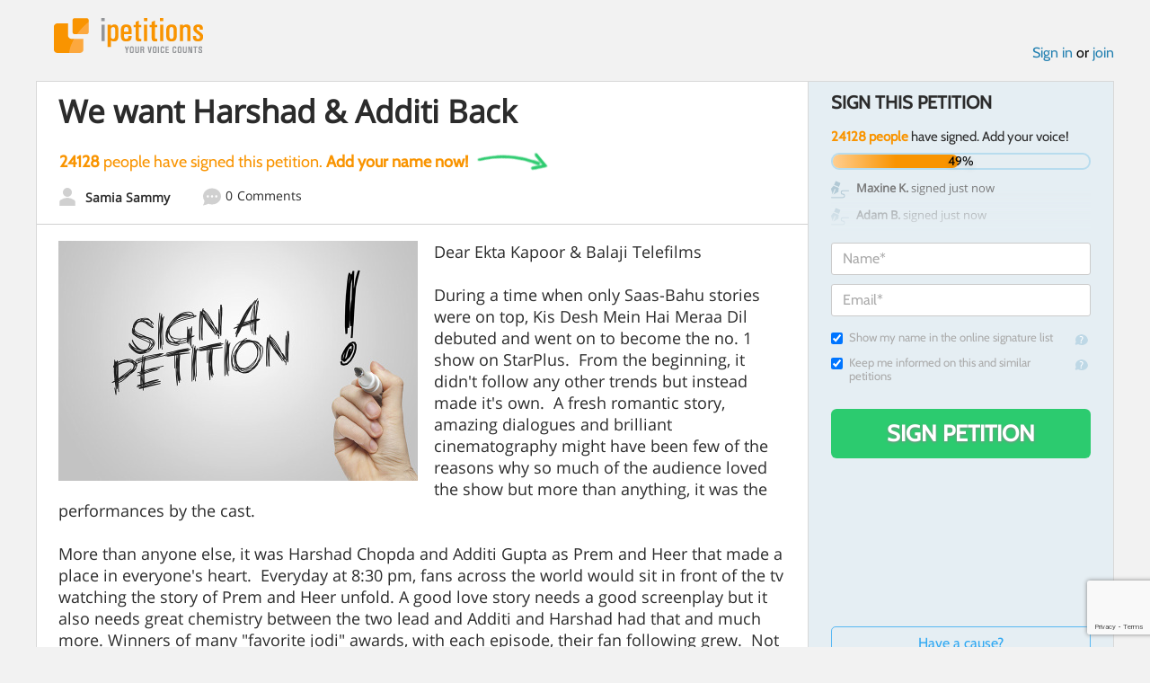

--- FILE ---
content_type: text/html; charset=utf-8
request_url: https://www.google.com/recaptcha/api2/anchor?ar=1&k=6LcFiWspAAAAAC7kwjTJ-C25bnrLYUjPVW3kG27E&co=aHR0cHM6Ly93d3cuaXBldGl0aW9ucy5jb206NDQz&hl=en&v=7gg7H51Q-naNfhmCP3_R47ho&size=invisible&anchor-ms=20000&execute-ms=30000&cb=n6o1xngjdbkw
body_size: 48200
content:
<!DOCTYPE HTML><html dir="ltr" lang="en"><head><meta http-equiv="Content-Type" content="text/html; charset=UTF-8">
<meta http-equiv="X-UA-Compatible" content="IE=edge">
<title>reCAPTCHA</title>
<style type="text/css">
/* cyrillic-ext */
@font-face {
  font-family: 'Roboto';
  font-style: normal;
  font-weight: 400;
  font-stretch: 100%;
  src: url(//fonts.gstatic.com/s/roboto/v48/KFO7CnqEu92Fr1ME7kSn66aGLdTylUAMa3GUBHMdazTgWw.woff2) format('woff2');
  unicode-range: U+0460-052F, U+1C80-1C8A, U+20B4, U+2DE0-2DFF, U+A640-A69F, U+FE2E-FE2F;
}
/* cyrillic */
@font-face {
  font-family: 'Roboto';
  font-style: normal;
  font-weight: 400;
  font-stretch: 100%;
  src: url(//fonts.gstatic.com/s/roboto/v48/KFO7CnqEu92Fr1ME7kSn66aGLdTylUAMa3iUBHMdazTgWw.woff2) format('woff2');
  unicode-range: U+0301, U+0400-045F, U+0490-0491, U+04B0-04B1, U+2116;
}
/* greek-ext */
@font-face {
  font-family: 'Roboto';
  font-style: normal;
  font-weight: 400;
  font-stretch: 100%;
  src: url(//fonts.gstatic.com/s/roboto/v48/KFO7CnqEu92Fr1ME7kSn66aGLdTylUAMa3CUBHMdazTgWw.woff2) format('woff2');
  unicode-range: U+1F00-1FFF;
}
/* greek */
@font-face {
  font-family: 'Roboto';
  font-style: normal;
  font-weight: 400;
  font-stretch: 100%;
  src: url(//fonts.gstatic.com/s/roboto/v48/KFO7CnqEu92Fr1ME7kSn66aGLdTylUAMa3-UBHMdazTgWw.woff2) format('woff2');
  unicode-range: U+0370-0377, U+037A-037F, U+0384-038A, U+038C, U+038E-03A1, U+03A3-03FF;
}
/* math */
@font-face {
  font-family: 'Roboto';
  font-style: normal;
  font-weight: 400;
  font-stretch: 100%;
  src: url(//fonts.gstatic.com/s/roboto/v48/KFO7CnqEu92Fr1ME7kSn66aGLdTylUAMawCUBHMdazTgWw.woff2) format('woff2');
  unicode-range: U+0302-0303, U+0305, U+0307-0308, U+0310, U+0312, U+0315, U+031A, U+0326-0327, U+032C, U+032F-0330, U+0332-0333, U+0338, U+033A, U+0346, U+034D, U+0391-03A1, U+03A3-03A9, U+03B1-03C9, U+03D1, U+03D5-03D6, U+03F0-03F1, U+03F4-03F5, U+2016-2017, U+2034-2038, U+203C, U+2040, U+2043, U+2047, U+2050, U+2057, U+205F, U+2070-2071, U+2074-208E, U+2090-209C, U+20D0-20DC, U+20E1, U+20E5-20EF, U+2100-2112, U+2114-2115, U+2117-2121, U+2123-214F, U+2190, U+2192, U+2194-21AE, U+21B0-21E5, U+21F1-21F2, U+21F4-2211, U+2213-2214, U+2216-22FF, U+2308-230B, U+2310, U+2319, U+231C-2321, U+2336-237A, U+237C, U+2395, U+239B-23B7, U+23D0, U+23DC-23E1, U+2474-2475, U+25AF, U+25B3, U+25B7, U+25BD, U+25C1, U+25CA, U+25CC, U+25FB, U+266D-266F, U+27C0-27FF, U+2900-2AFF, U+2B0E-2B11, U+2B30-2B4C, U+2BFE, U+3030, U+FF5B, U+FF5D, U+1D400-1D7FF, U+1EE00-1EEFF;
}
/* symbols */
@font-face {
  font-family: 'Roboto';
  font-style: normal;
  font-weight: 400;
  font-stretch: 100%;
  src: url(//fonts.gstatic.com/s/roboto/v48/KFO7CnqEu92Fr1ME7kSn66aGLdTylUAMaxKUBHMdazTgWw.woff2) format('woff2');
  unicode-range: U+0001-000C, U+000E-001F, U+007F-009F, U+20DD-20E0, U+20E2-20E4, U+2150-218F, U+2190, U+2192, U+2194-2199, U+21AF, U+21E6-21F0, U+21F3, U+2218-2219, U+2299, U+22C4-22C6, U+2300-243F, U+2440-244A, U+2460-24FF, U+25A0-27BF, U+2800-28FF, U+2921-2922, U+2981, U+29BF, U+29EB, U+2B00-2BFF, U+4DC0-4DFF, U+FFF9-FFFB, U+10140-1018E, U+10190-1019C, U+101A0, U+101D0-101FD, U+102E0-102FB, U+10E60-10E7E, U+1D2C0-1D2D3, U+1D2E0-1D37F, U+1F000-1F0FF, U+1F100-1F1AD, U+1F1E6-1F1FF, U+1F30D-1F30F, U+1F315, U+1F31C, U+1F31E, U+1F320-1F32C, U+1F336, U+1F378, U+1F37D, U+1F382, U+1F393-1F39F, U+1F3A7-1F3A8, U+1F3AC-1F3AF, U+1F3C2, U+1F3C4-1F3C6, U+1F3CA-1F3CE, U+1F3D4-1F3E0, U+1F3ED, U+1F3F1-1F3F3, U+1F3F5-1F3F7, U+1F408, U+1F415, U+1F41F, U+1F426, U+1F43F, U+1F441-1F442, U+1F444, U+1F446-1F449, U+1F44C-1F44E, U+1F453, U+1F46A, U+1F47D, U+1F4A3, U+1F4B0, U+1F4B3, U+1F4B9, U+1F4BB, U+1F4BF, U+1F4C8-1F4CB, U+1F4D6, U+1F4DA, U+1F4DF, U+1F4E3-1F4E6, U+1F4EA-1F4ED, U+1F4F7, U+1F4F9-1F4FB, U+1F4FD-1F4FE, U+1F503, U+1F507-1F50B, U+1F50D, U+1F512-1F513, U+1F53E-1F54A, U+1F54F-1F5FA, U+1F610, U+1F650-1F67F, U+1F687, U+1F68D, U+1F691, U+1F694, U+1F698, U+1F6AD, U+1F6B2, U+1F6B9-1F6BA, U+1F6BC, U+1F6C6-1F6CF, U+1F6D3-1F6D7, U+1F6E0-1F6EA, U+1F6F0-1F6F3, U+1F6F7-1F6FC, U+1F700-1F7FF, U+1F800-1F80B, U+1F810-1F847, U+1F850-1F859, U+1F860-1F887, U+1F890-1F8AD, U+1F8B0-1F8BB, U+1F8C0-1F8C1, U+1F900-1F90B, U+1F93B, U+1F946, U+1F984, U+1F996, U+1F9E9, U+1FA00-1FA6F, U+1FA70-1FA7C, U+1FA80-1FA89, U+1FA8F-1FAC6, U+1FACE-1FADC, U+1FADF-1FAE9, U+1FAF0-1FAF8, U+1FB00-1FBFF;
}
/* vietnamese */
@font-face {
  font-family: 'Roboto';
  font-style: normal;
  font-weight: 400;
  font-stretch: 100%;
  src: url(//fonts.gstatic.com/s/roboto/v48/KFO7CnqEu92Fr1ME7kSn66aGLdTylUAMa3OUBHMdazTgWw.woff2) format('woff2');
  unicode-range: U+0102-0103, U+0110-0111, U+0128-0129, U+0168-0169, U+01A0-01A1, U+01AF-01B0, U+0300-0301, U+0303-0304, U+0308-0309, U+0323, U+0329, U+1EA0-1EF9, U+20AB;
}
/* latin-ext */
@font-face {
  font-family: 'Roboto';
  font-style: normal;
  font-weight: 400;
  font-stretch: 100%;
  src: url(//fonts.gstatic.com/s/roboto/v48/KFO7CnqEu92Fr1ME7kSn66aGLdTylUAMa3KUBHMdazTgWw.woff2) format('woff2');
  unicode-range: U+0100-02BA, U+02BD-02C5, U+02C7-02CC, U+02CE-02D7, U+02DD-02FF, U+0304, U+0308, U+0329, U+1D00-1DBF, U+1E00-1E9F, U+1EF2-1EFF, U+2020, U+20A0-20AB, U+20AD-20C0, U+2113, U+2C60-2C7F, U+A720-A7FF;
}
/* latin */
@font-face {
  font-family: 'Roboto';
  font-style: normal;
  font-weight: 400;
  font-stretch: 100%;
  src: url(//fonts.gstatic.com/s/roboto/v48/KFO7CnqEu92Fr1ME7kSn66aGLdTylUAMa3yUBHMdazQ.woff2) format('woff2');
  unicode-range: U+0000-00FF, U+0131, U+0152-0153, U+02BB-02BC, U+02C6, U+02DA, U+02DC, U+0304, U+0308, U+0329, U+2000-206F, U+20AC, U+2122, U+2191, U+2193, U+2212, U+2215, U+FEFF, U+FFFD;
}
/* cyrillic-ext */
@font-face {
  font-family: 'Roboto';
  font-style: normal;
  font-weight: 500;
  font-stretch: 100%;
  src: url(//fonts.gstatic.com/s/roboto/v48/KFO7CnqEu92Fr1ME7kSn66aGLdTylUAMa3GUBHMdazTgWw.woff2) format('woff2');
  unicode-range: U+0460-052F, U+1C80-1C8A, U+20B4, U+2DE0-2DFF, U+A640-A69F, U+FE2E-FE2F;
}
/* cyrillic */
@font-face {
  font-family: 'Roboto';
  font-style: normal;
  font-weight: 500;
  font-stretch: 100%;
  src: url(//fonts.gstatic.com/s/roboto/v48/KFO7CnqEu92Fr1ME7kSn66aGLdTylUAMa3iUBHMdazTgWw.woff2) format('woff2');
  unicode-range: U+0301, U+0400-045F, U+0490-0491, U+04B0-04B1, U+2116;
}
/* greek-ext */
@font-face {
  font-family: 'Roboto';
  font-style: normal;
  font-weight: 500;
  font-stretch: 100%;
  src: url(//fonts.gstatic.com/s/roboto/v48/KFO7CnqEu92Fr1ME7kSn66aGLdTylUAMa3CUBHMdazTgWw.woff2) format('woff2');
  unicode-range: U+1F00-1FFF;
}
/* greek */
@font-face {
  font-family: 'Roboto';
  font-style: normal;
  font-weight: 500;
  font-stretch: 100%;
  src: url(//fonts.gstatic.com/s/roboto/v48/KFO7CnqEu92Fr1ME7kSn66aGLdTylUAMa3-UBHMdazTgWw.woff2) format('woff2');
  unicode-range: U+0370-0377, U+037A-037F, U+0384-038A, U+038C, U+038E-03A1, U+03A3-03FF;
}
/* math */
@font-face {
  font-family: 'Roboto';
  font-style: normal;
  font-weight: 500;
  font-stretch: 100%;
  src: url(//fonts.gstatic.com/s/roboto/v48/KFO7CnqEu92Fr1ME7kSn66aGLdTylUAMawCUBHMdazTgWw.woff2) format('woff2');
  unicode-range: U+0302-0303, U+0305, U+0307-0308, U+0310, U+0312, U+0315, U+031A, U+0326-0327, U+032C, U+032F-0330, U+0332-0333, U+0338, U+033A, U+0346, U+034D, U+0391-03A1, U+03A3-03A9, U+03B1-03C9, U+03D1, U+03D5-03D6, U+03F0-03F1, U+03F4-03F5, U+2016-2017, U+2034-2038, U+203C, U+2040, U+2043, U+2047, U+2050, U+2057, U+205F, U+2070-2071, U+2074-208E, U+2090-209C, U+20D0-20DC, U+20E1, U+20E5-20EF, U+2100-2112, U+2114-2115, U+2117-2121, U+2123-214F, U+2190, U+2192, U+2194-21AE, U+21B0-21E5, U+21F1-21F2, U+21F4-2211, U+2213-2214, U+2216-22FF, U+2308-230B, U+2310, U+2319, U+231C-2321, U+2336-237A, U+237C, U+2395, U+239B-23B7, U+23D0, U+23DC-23E1, U+2474-2475, U+25AF, U+25B3, U+25B7, U+25BD, U+25C1, U+25CA, U+25CC, U+25FB, U+266D-266F, U+27C0-27FF, U+2900-2AFF, U+2B0E-2B11, U+2B30-2B4C, U+2BFE, U+3030, U+FF5B, U+FF5D, U+1D400-1D7FF, U+1EE00-1EEFF;
}
/* symbols */
@font-face {
  font-family: 'Roboto';
  font-style: normal;
  font-weight: 500;
  font-stretch: 100%;
  src: url(//fonts.gstatic.com/s/roboto/v48/KFO7CnqEu92Fr1ME7kSn66aGLdTylUAMaxKUBHMdazTgWw.woff2) format('woff2');
  unicode-range: U+0001-000C, U+000E-001F, U+007F-009F, U+20DD-20E0, U+20E2-20E4, U+2150-218F, U+2190, U+2192, U+2194-2199, U+21AF, U+21E6-21F0, U+21F3, U+2218-2219, U+2299, U+22C4-22C6, U+2300-243F, U+2440-244A, U+2460-24FF, U+25A0-27BF, U+2800-28FF, U+2921-2922, U+2981, U+29BF, U+29EB, U+2B00-2BFF, U+4DC0-4DFF, U+FFF9-FFFB, U+10140-1018E, U+10190-1019C, U+101A0, U+101D0-101FD, U+102E0-102FB, U+10E60-10E7E, U+1D2C0-1D2D3, U+1D2E0-1D37F, U+1F000-1F0FF, U+1F100-1F1AD, U+1F1E6-1F1FF, U+1F30D-1F30F, U+1F315, U+1F31C, U+1F31E, U+1F320-1F32C, U+1F336, U+1F378, U+1F37D, U+1F382, U+1F393-1F39F, U+1F3A7-1F3A8, U+1F3AC-1F3AF, U+1F3C2, U+1F3C4-1F3C6, U+1F3CA-1F3CE, U+1F3D4-1F3E0, U+1F3ED, U+1F3F1-1F3F3, U+1F3F5-1F3F7, U+1F408, U+1F415, U+1F41F, U+1F426, U+1F43F, U+1F441-1F442, U+1F444, U+1F446-1F449, U+1F44C-1F44E, U+1F453, U+1F46A, U+1F47D, U+1F4A3, U+1F4B0, U+1F4B3, U+1F4B9, U+1F4BB, U+1F4BF, U+1F4C8-1F4CB, U+1F4D6, U+1F4DA, U+1F4DF, U+1F4E3-1F4E6, U+1F4EA-1F4ED, U+1F4F7, U+1F4F9-1F4FB, U+1F4FD-1F4FE, U+1F503, U+1F507-1F50B, U+1F50D, U+1F512-1F513, U+1F53E-1F54A, U+1F54F-1F5FA, U+1F610, U+1F650-1F67F, U+1F687, U+1F68D, U+1F691, U+1F694, U+1F698, U+1F6AD, U+1F6B2, U+1F6B9-1F6BA, U+1F6BC, U+1F6C6-1F6CF, U+1F6D3-1F6D7, U+1F6E0-1F6EA, U+1F6F0-1F6F3, U+1F6F7-1F6FC, U+1F700-1F7FF, U+1F800-1F80B, U+1F810-1F847, U+1F850-1F859, U+1F860-1F887, U+1F890-1F8AD, U+1F8B0-1F8BB, U+1F8C0-1F8C1, U+1F900-1F90B, U+1F93B, U+1F946, U+1F984, U+1F996, U+1F9E9, U+1FA00-1FA6F, U+1FA70-1FA7C, U+1FA80-1FA89, U+1FA8F-1FAC6, U+1FACE-1FADC, U+1FADF-1FAE9, U+1FAF0-1FAF8, U+1FB00-1FBFF;
}
/* vietnamese */
@font-face {
  font-family: 'Roboto';
  font-style: normal;
  font-weight: 500;
  font-stretch: 100%;
  src: url(//fonts.gstatic.com/s/roboto/v48/KFO7CnqEu92Fr1ME7kSn66aGLdTylUAMa3OUBHMdazTgWw.woff2) format('woff2');
  unicode-range: U+0102-0103, U+0110-0111, U+0128-0129, U+0168-0169, U+01A0-01A1, U+01AF-01B0, U+0300-0301, U+0303-0304, U+0308-0309, U+0323, U+0329, U+1EA0-1EF9, U+20AB;
}
/* latin-ext */
@font-face {
  font-family: 'Roboto';
  font-style: normal;
  font-weight: 500;
  font-stretch: 100%;
  src: url(//fonts.gstatic.com/s/roboto/v48/KFO7CnqEu92Fr1ME7kSn66aGLdTylUAMa3KUBHMdazTgWw.woff2) format('woff2');
  unicode-range: U+0100-02BA, U+02BD-02C5, U+02C7-02CC, U+02CE-02D7, U+02DD-02FF, U+0304, U+0308, U+0329, U+1D00-1DBF, U+1E00-1E9F, U+1EF2-1EFF, U+2020, U+20A0-20AB, U+20AD-20C0, U+2113, U+2C60-2C7F, U+A720-A7FF;
}
/* latin */
@font-face {
  font-family: 'Roboto';
  font-style: normal;
  font-weight: 500;
  font-stretch: 100%;
  src: url(//fonts.gstatic.com/s/roboto/v48/KFO7CnqEu92Fr1ME7kSn66aGLdTylUAMa3yUBHMdazQ.woff2) format('woff2');
  unicode-range: U+0000-00FF, U+0131, U+0152-0153, U+02BB-02BC, U+02C6, U+02DA, U+02DC, U+0304, U+0308, U+0329, U+2000-206F, U+20AC, U+2122, U+2191, U+2193, U+2212, U+2215, U+FEFF, U+FFFD;
}
/* cyrillic-ext */
@font-face {
  font-family: 'Roboto';
  font-style: normal;
  font-weight: 900;
  font-stretch: 100%;
  src: url(//fonts.gstatic.com/s/roboto/v48/KFO7CnqEu92Fr1ME7kSn66aGLdTylUAMa3GUBHMdazTgWw.woff2) format('woff2');
  unicode-range: U+0460-052F, U+1C80-1C8A, U+20B4, U+2DE0-2DFF, U+A640-A69F, U+FE2E-FE2F;
}
/* cyrillic */
@font-face {
  font-family: 'Roboto';
  font-style: normal;
  font-weight: 900;
  font-stretch: 100%;
  src: url(//fonts.gstatic.com/s/roboto/v48/KFO7CnqEu92Fr1ME7kSn66aGLdTylUAMa3iUBHMdazTgWw.woff2) format('woff2');
  unicode-range: U+0301, U+0400-045F, U+0490-0491, U+04B0-04B1, U+2116;
}
/* greek-ext */
@font-face {
  font-family: 'Roboto';
  font-style: normal;
  font-weight: 900;
  font-stretch: 100%;
  src: url(//fonts.gstatic.com/s/roboto/v48/KFO7CnqEu92Fr1ME7kSn66aGLdTylUAMa3CUBHMdazTgWw.woff2) format('woff2');
  unicode-range: U+1F00-1FFF;
}
/* greek */
@font-face {
  font-family: 'Roboto';
  font-style: normal;
  font-weight: 900;
  font-stretch: 100%;
  src: url(//fonts.gstatic.com/s/roboto/v48/KFO7CnqEu92Fr1ME7kSn66aGLdTylUAMa3-UBHMdazTgWw.woff2) format('woff2');
  unicode-range: U+0370-0377, U+037A-037F, U+0384-038A, U+038C, U+038E-03A1, U+03A3-03FF;
}
/* math */
@font-face {
  font-family: 'Roboto';
  font-style: normal;
  font-weight: 900;
  font-stretch: 100%;
  src: url(//fonts.gstatic.com/s/roboto/v48/KFO7CnqEu92Fr1ME7kSn66aGLdTylUAMawCUBHMdazTgWw.woff2) format('woff2');
  unicode-range: U+0302-0303, U+0305, U+0307-0308, U+0310, U+0312, U+0315, U+031A, U+0326-0327, U+032C, U+032F-0330, U+0332-0333, U+0338, U+033A, U+0346, U+034D, U+0391-03A1, U+03A3-03A9, U+03B1-03C9, U+03D1, U+03D5-03D6, U+03F0-03F1, U+03F4-03F5, U+2016-2017, U+2034-2038, U+203C, U+2040, U+2043, U+2047, U+2050, U+2057, U+205F, U+2070-2071, U+2074-208E, U+2090-209C, U+20D0-20DC, U+20E1, U+20E5-20EF, U+2100-2112, U+2114-2115, U+2117-2121, U+2123-214F, U+2190, U+2192, U+2194-21AE, U+21B0-21E5, U+21F1-21F2, U+21F4-2211, U+2213-2214, U+2216-22FF, U+2308-230B, U+2310, U+2319, U+231C-2321, U+2336-237A, U+237C, U+2395, U+239B-23B7, U+23D0, U+23DC-23E1, U+2474-2475, U+25AF, U+25B3, U+25B7, U+25BD, U+25C1, U+25CA, U+25CC, U+25FB, U+266D-266F, U+27C0-27FF, U+2900-2AFF, U+2B0E-2B11, U+2B30-2B4C, U+2BFE, U+3030, U+FF5B, U+FF5D, U+1D400-1D7FF, U+1EE00-1EEFF;
}
/* symbols */
@font-face {
  font-family: 'Roboto';
  font-style: normal;
  font-weight: 900;
  font-stretch: 100%;
  src: url(//fonts.gstatic.com/s/roboto/v48/KFO7CnqEu92Fr1ME7kSn66aGLdTylUAMaxKUBHMdazTgWw.woff2) format('woff2');
  unicode-range: U+0001-000C, U+000E-001F, U+007F-009F, U+20DD-20E0, U+20E2-20E4, U+2150-218F, U+2190, U+2192, U+2194-2199, U+21AF, U+21E6-21F0, U+21F3, U+2218-2219, U+2299, U+22C4-22C6, U+2300-243F, U+2440-244A, U+2460-24FF, U+25A0-27BF, U+2800-28FF, U+2921-2922, U+2981, U+29BF, U+29EB, U+2B00-2BFF, U+4DC0-4DFF, U+FFF9-FFFB, U+10140-1018E, U+10190-1019C, U+101A0, U+101D0-101FD, U+102E0-102FB, U+10E60-10E7E, U+1D2C0-1D2D3, U+1D2E0-1D37F, U+1F000-1F0FF, U+1F100-1F1AD, U+1F1E6-1F1FF, U+1F30D-1F30F, U+1F315, U+1F31C, U+1F31E, U+1F320-1F32C, U+1F336, U+1F378, U+1F37D, U+1F382, U+1F393-1F39F, U+1F3A7-1F3A8, U+1F3AC-1F3AF, U+1F3C2, U+1F3C4-1F3C6, U+1F3CA-1F3CE, U+1F3D4-1F3E0, U+1F3ED, U+1F3F1-1F3F3, U+1F3F5-1F3F7, U+1F408, U+1F415, U+1F41F, U+1F426, U+1F43F, U+1F441-1F442, U+1F444, U+1F446-1F449, U+1F44C-1F44E, U+1F453, U+1F46A, U+1F47D, U+1F4A3, U+1F4B0, U+1F4B3, U+1F4B9, U+1F4BB, U+1F4BF, U+1F4C8-1F4CB, U+1F4D6, U+1F4DA, U+1F4DF, U+1F4E3-1F4E6, U+1F4EA-1F4ED, U+1F4F7, U+1F4F9-1F4FB, U+1F4FD-1F4FE, U+1F503, U+1F507-1F50B, U+1F50D, U+1F512-1F513, U+1F53E-1F54A, U+1F54F-1F5FA, U+1F610, U+1F650-1F67F, U+1F687, U+1F68D, U+1F691, U+1F694, U+1F698, U+1F6AD, U+1F6B2, U+1F6B9-1F6BA, U+1F6BC, U+1F6C6-1F6CF, U+1F6D3-1F6D7, U+1F6E0-1F6EA, U+1F6F0-1F6F3, U+1F6F7-1F6FC, U+1F700-1F7FF, U+1F800-1F80B, U+1F810-1F847, U+1F850-1F859, U+1F860-1F887, U+1F890-1F8AD, U+1F8B0-1F8BB, U+1F8C0-1F8C1, U+1F900-1F90B, U+1F93B, U+1F946, U+1F984, U+1F996, U+1F9E9, U+1FA00-1FA6F, U+1FA70-1FA7C, U+1FA80-1FA89, U+1FA8F-1FAC6, U+1FACE-1FADC, U+1FADF-1FAE9, U+1FAF0-1FAF8, U+1FB00-1FBFF;
}
/* vietnamese */
@font-face {
  font-family: 'Roboto';
  font-style: normal;
  font-weight: 900;
  font-stretch: 100%;
  src: url(//fonts.gstatic.com/s/roboto/v48/KFO7CnqEu92Fr1ME7kSn66aGLdTylUAMa3OUBHMdazTgWw.woff2) format('woff2');
  unicode-range: U+0102-0103, U+0110-0111, U+0128-0129, U+0168-0169, U+01A0-01A1, U+01AF-01B0, U+0300-0301, U+0303-0304, U+0308-0309, U+0323, U+0329, U+1EA0-1EF9, U+20AB;
}
/* latin-ext */
@font-face {
  font-family: 'Roboto';
  font-style: normal;
  font-weight: 900;
  font-stretch: 100%;
  src: url(//fonts.gstatic.com/s/roboto/v48/KFO7CnqEu92Fr1ME7kSn66aGLdTylUAMa3KUBHMdazTgWw.woff2) format('woff2');
  unicode-range: U+0100-02BA, U+02BD-02C5, U+02C7-02CC, U+02CE-02D7, U+02DD-02FF, U+0304, U+0308, U+0329, U+1D00-1DBF, U+1E00-1E9F, U+1EF2-1EFF, U+2020, U+20A0-20AB, U+20AD-20C0, U+2113, U+2C60-2C7F, U+A720-A7FF;
}
/* latin */
@font-face {
  font-family: 'Roboto';
  font-style: normal;
  font-weight: 900;
  font-stretch: 100%;
  src: url(//fonts.gstatic.com/s/roboto/v48/KFO7CnqEu92Fr1ME7kSn66aGLdTylUAMa3yUBHMdazQ.woff2) format('woff2');
  unicode-range: U+0000-00FF, U+0131, U+0152-0153, U+02BB-02BC, U+02C6, U+02DA, U+02DC, U+0304, U+0308, U+0329, U+2000-206F, U+20AC, U+2122, U+2191, U+2193, U+2212, U+2215, U+FEFF, U+FFFD;
}

</style>
<link rel="stylesheet" type="text/css" href="https://www.gstatic.com/recaptcha/releases/7gg7H51Q-naNfhmCP3_R47ho/styles__ltr.css">
<script nonce="N51uuQ2a619ekLF031y5pA" type="text/javascript">window['__recaptcha_api'] = 'https://www.google.com/recaptcha/api2/';</script>
<script type="text/javascript" src="https://www.gstatic.com/recaptcha/releases/7gg7H51Q-naNfhmCP3_R47ho/recaptcha__en.js" nonce="N51uuQ2a619ekLF031y5pA">
      
    </script></head>
<body><div id="rc-anchor-alert" class="rc-anchor-alert"></div>
<input type="hidden" id="recaptcha-token" value="[base64]">
<script type="text/javascript" nonce="N51uuQ2a619ekLF031y5pA">
      recaptcha.anchor.Main.init("[\x22ainput\x22,[\x22bgdata\x22,\x22\x22,\[base64]/[base64]/[base64]/[base64]/cjw8ejpyPj4+eil9Y2F0Y2gobCl7dGhyb3cgbDt9fSxIPWZ1bmN0aW9uKHcsdCx6KXtpZih3PT0xOTR8fHc9PTIwOCl0LnZbd10/dC52W3ddLmNvbmNhdCh6KTp0LnZbd109b2Yoeix0KTtlbHNle2lmKHQuYkImJnchPTMxNylyZXR1cm47dz09NjZ8fHc9PTEyMnx8dz09NDcwfHx3PT00NHx8dz09NDE2fHx3PT0zOTd8fHc9PTQyMXx8dz09Njh8fHc9PTcwfHx3PT0xODQ/[base64]/[base64]/[base64]/bmV3IGRbVl0oSlswXSk6cD09Mj9uZXcgZFtWXShKWzBdLEpbMV0pOnA9PTM/bmV3IGRbVl0oSlswXSxKWzFdLEpbMl0pOnA9PTQ/[base64]/[base64]/[base64]/[base64]\x22,\[base64]\x22,\x22w6M1VkzCucKawrTClcOywo4ZJsOiw6bDqXkawq/DpsOmwpDDikgaBMKmwooCLC9JBcOXw6vDjsKGwoNQViJIw7EFw4XClRHCnRFHb8Ozw6PCsSLCjsKbXsOOfcO9woJ2wq5vPS8ew5DCsUHCrMOQD8O/[base64]/CgVQ0BcOILH/CkVABw6jDuwjCvmctQsOLw5sSw7/ChHd9OzrDssK2w4cmJMKCw7TDhMO5SMOowoIWYRnCi0jDmRJXw7DCslV7X8KdFk/DjR9Lw7d7asKzHcKAKcKBeFQcwr4Uwo1vw6UDw4p1w5HDtTc5e1EBIsKrw5BcKsOwwqDDs8OgHcKww57Dv3BnOcOyYMKCa2DCgRdqwpRNw4/Cv3pfbw9Sw4LCim48wr59HcOfKcOBMTgBPgR6wrTCg0Rnwr3CsHPCq2XDisKoTXnCjFFGE8OAw4Vuw54KKsOhH0MGVsO7Z8Ksw7xfw6kxJgRydcOlw6vCvcO/P8KXHSHCusKzHMK4wo3DpsONw7IIw5LDpMOCwrpCKA4hwr3Du8OTXXzDkcOyXcOjwo8QQMOla11JbwzDhcKrW8KswqnCgMOaaGHCkSnDq2fCtzJMQcOQB8OywqjDn8O7wpV6wrpMa0x+OMOgwpMBGcOZVRPCi8KWYFLDmDoJRGhjO0zCsMKawpo/BQTCrcKSc0/DgB/CkMKxw51lIsObwrDCg8KDZcOTBVXDhcKSwoMEwo/[base64]/[base64]/CmE3CvMKwLF4rworCn8KAw7jDn1jCiMO6OsO6fCsHPBJyacK7woDDoE1gcy/DrsKPwpbDicKYScKsw5B7XRnCmMOSXR8Yw6PCkcKlw657w5Qsw6/Co8KgcnETU8O7RsOTw6/Ck8O/YMK4w7MNAMKUwq7DvgYHbMKROMOzLMOSEMKNFzDDh8OZbHF/OjkTwpETJClvEMKmwrp3KSNow7k6w53DuBzDtkd9woRkKTPCicK7wrIaKMOZwr8DwonDiHLCkzxOE1/DmMKKScKnM1rDnXXDkxd3w5zCmExHB8K+wpZNUDfCgcOdwq3DqMOlw7PChMO6ZcOuVsKiYMO+dsOCwphxRsKXWB8sworDmFHDmMKxTsO7wqZkWcKmd8ORw4Rsw4UkwqnCqMK9YQrDvRDCqhgtwoTCsW/[base64]/L1kme8KhwrfCokRcwoXCnA/Coi0mw4xyFycrw67DtmtabWHCvWxyw6zCqxrChnoRw5dZFMOUw6XDuhzDjMKIw4EJwqjCiWsSw5NPe8ORJsKQGMKEWXXDugRbElc4GMO7DSg1w4XClULDmcKYw73CtcKAdiYsw5d2w4RZZ0wUw6PDny3Ct8KoMmDCnT3Cl1zCtcKsGEsFJnNZwq/Cs8OqKcKZwpzDjcKgI8KyIMOPXSHDrMOvLkDDoMOrJ1cyw5YVUHMuwq1Aw5ZaLcOwwpc1w7nCmsOJwqxhHlXCs1ltGSzDjlvDucKBwpbDnMOWKMORwrTDq11Ww5xDZcOYw4l0cX3Ck8K1Y8KJwrkJwoJcdlI3FcOpw6/DuMO1UMK/[base64]/DpA/CgsOHHSNpAcOWw5hXwrjCvcK6wrs3wqVfw5c/[base64]/DlMKpEcOoJ1Etw6pew5zDqzcyw6bDiMK2wrUew68Gb1QLKilMwr9PwpnCmXUtHsKew7TCpnMoIQrCnCNRCcKtYsOXcSDClsOzwrYpAcK3DQRbwrAdw5LDnsOaEDHDt0jDn8KuQUkVw6LCocKZw5HCt8OKw6rCrmMewqnCnV/[base64]/[base64]/Dl8OBXMK4OcOgw4wKwpDCjcO+eBY7McOkLUIbw41/wpdeUSRefsOCR0BlcsKGZBDDvlTCnsKiw4Jow7bClcKCw7HCl8KUVFsBwosbScKHAgHDmMK9w7xeTgRAwqXCuD3CqgoqN8Ocwp0MwqdVYsO/QMOiwrnDn1VzVQRXdULDgV7Cq2rDm8Kewo3Dg8KSRsKUEVcSwrDCmBgmFMKWwrXCimoEOFjCowJMw75pBMKPWQLChMOtUMKMYWsnZyscYcOsJzLDi8KrwrMhFnYZwpDCvGtswpPDgsOsZDQ/RAV4w61vw7bCl8OBw6vCvA3Dt8OyLcOmwpfCpSTDknHCs11AbcOXQy/DhsOsXsOLwpFMwozChD3CpcKYwpxgw4pUwqDChD1bSsKhQEUlwrNjw6QfwrzCkxEqY8Kbw5tOwr3DqcOyw5rCjXAIKGnDi8K2wrwjw6PCpR5ifsOUB8KZwp9/w6gESSbDjMOLworDgRJrw57CmkIZw43Dp005w6LDqWlOw5tHMzbCv2bDrsKaw5zCqMK+w613w4rChsKFSEjDusKTKcKUwpt7wokDw6jCvTkwwpIqworDny5twqrDmMOWwqABaivDsHIhw5vCikvDvXXCqcOMIMKFLcKUwpnCh8OZwpHCiMOZf8Kkwo/DlsOsw7JXw6kBYBEqVjYQc8OiYQ/DoMKPf8KOw4lfEy94woN2KMO1G8KKPMOXwoY+wo8vRcOqwp9DYcKww5F9woxbV8KxBcOsGsK/TkN2w6fDtmPCvcKaw6rDncKgWMO2SnQ6X1UMfgd0wrEEDVrDvsO3wpMUPzAsw40GOGvCgMOqw7nCm2XDvMOgYMKoJcKbwodATsOLSxQraU94ezHDgFXCj8KFVMKcw4HCqsKNehbCucKARQbDvsKLGwwgHsOrc8O+wrzDiBXDjsKow6/DgMOgwozDpU9sMhsKw5QmdhDDrsKbw4QXw6Ugw440wojDscK4Jn5+w4JdwrLDtlbDjMOabcOwFMO2w73CmMK+MQMewqsSGXgjHsOUw5PCtQPCisKSwqkqCsKgM0dkw43DgmXCuRPCtFTDkMOnwrJyCMOiwrbCssOrRsKLwqZBw5jChG/DvsO+asK3wpcswqJ9TUs+w4bCk8OSdHgcwppLw4/Dunxlw5l5JSNswq04w7nDlsKBIVIbbTbDm8O/[base64]/CkcOow6Bmw4DCi8KRKCzClMONQUwiw7rCn8Kvw5U/w4orw53DlCIlwoPDhm4mw6LCusOoMcK0wqgQcsOkwpx1w7gPw7nDkcOBw4lzO8Omw6vChcKxwoZdwqHCjcONw4zDkHvCuCwRGTjDi0hueRRDGcOsVMOuw5sfwpVTw7LDtS9Zw5QYwqzCmRDDvMOMw6XCqsOzIMOWw6xewqQ/[base64]/DnibDpgxCKcOPBsOKw5cXNsONwrLCucKbwpXDl8OCOwt7SRPDjFfCqMOdwqTCiwg0w5/CjcODX1XCq8K9YMOdHcO9wqvChi/CmytNTXHCjksgwonDhB1hecKmKsKmb2HDiWrCoV45bMOSNcO5wpXCtlwIw5/[base64]/w5TDuCrCsMOlw6NMEQA5wqIfAcKiSMOcw4oJwqEUH8Kjw53CkMOYG8K8wpFKG2DDlypHFcK5JQbCtFx5woTCrkhQw75RHcOHfVrCiQ/DscOZQHjCh0wMw5ZIccKaB8K0bHICSXTCm0rChsKLYWrCil/Di0dCJ8KAwogAwonCt8K0ViBLAXQ3M8Onw5PDqsOrw4LDs3Ncw442Z3zClMOJKnXDhsOhw7scL8O8wq/Cgx89A8OxOE3CsgbDn8KWSBIdw7QkYE7DrB4swqLCtxrCoWNVw5Jfw7TDtV0ND8K5AMOswrJ0wrUowq5pw4XDisKPwrHCvDnDncO3SDDDvcOVMMKoZlbDtx4uwo4YIsKBw7/CmMKww5pNwrh7wq49aDbDi0bCqgYHw4nDj8OtVsOlK3sLwrgYwpHCkMOuwrDCisKuw43CncKQwr1kw4E/AC8hwrktccOpw5PDuRNhFRINVcOhwrfDmsO/MELDsHPDgCdIIcKkw6XDvMKZwqnCimEpwqrCg8KfRcOhwrFEFSPDi8K7ZwMbwq7CtQvDrGFcwqN4WkFtGnnDgWjChMKjWBDDkMKIwoczb8OawqjDnMO/w5zChsOlwrXClnfCll7DvcO/KF/[base64]/wr/CjMOHw50gwobCsytkL8OeMx7CnsOqdwRTwpZRwplcDcKnw5kIw7NPw5bCvR/Ds8K/[base64]/[base64]/DuMK3TMOjXG/[base64]/CknJ7bMK7wpRrK0/Dq8O3wp/DlXzDj8KfMi3DiCDCgkJSdsONKAzDjsOaw5lNwobCkVg0IUUQPcO7wrk+VsKEw7EzSnfCvcKoWGbCkMOfw4R1w7rDhcO7w7h+OjEwwrLClA1zw7NgYiEcw6LDtsKKw4/DtsKNwoszwpjCgTsewr3Dj8KsP8ODw4NNcMOuKxnCu17CvcOsw67CvnBIXMOtw5UqLmwwUlzCmsOIb2vDn8KxwqUMw4YJUFzDjQQ3w6LDucKIw4bCvMKjw7trBX4bBkR4YADDo8KrQl5gwo/CuyXCqDwiw5YBw6IxwqfCpMOYwpwFw43DhsKjwqDDqD3DiR3DjmsSwqV4YHXDo8OfwpXCtMKPw4fDmMKib8KPWcOmw6fCh0zCv8KXwpBuwqXCmXdPw7/[base64]/[base64]/[base64]/DscOew7ghw79+FsOBMTrDvMKfasOhw4nDkErCgMO7wqInA8OxC2jCh8OvOn1IEsOuw6/CtgLDhcOpLEA/wp/DhWbCrsKLwoPDpcO1ZBfDisKjwqXCn3vCoFQNw6TDssKLwrs9w4w3wq3CoMKmwpjDilfDgsKzwrHDnnw/wpQ7w7snw6XDqMKHEcOAw7Z3OsOSWcOpdzvCpMOPw7cnw7fDliTCjjxhUDTDiEY7wpjDozsDRRHCmxbClcOFbMK7wrE6Pz7DlcKVaTUZw4/CicOMw7bCgsK+cMOSwpdgJmXCrsKOZTlgwqnCpgTCoMOkw5DDrGLDiTHCsMKsSVRVBMKLw68lCVDDu8KjwrEiRV/CsMKpN8KvABsqA8KwbhwcFcK/NsOYOFNDTMKRw6XCr8KzP8KOUCQNw5DDpjwsw7rChzPDnMKHwoE5D1vCpsKyTsKYUMOkQMKLCwZkw78Vw5HCngrDh8OAEFnDrsKMw57DmMO0AcKgEwoQEsKAw5/CvAFgcGxRw5rDg8OsY8KXK3VYWsOrwqjDpcKiw6luw6rDrsKpBSXDtGxYU3A4QMO/wrVWwpLDunLDksKkMcOGRsKwTnl/wqZ7KiRSUyIIwr8JwqHDlsKOHsOZwpHDjkTDksOvLcORw5R6w7kDw4gLTmlYXS/DuBpXZ8KVwplSTQjDosOxXmxDw79dbMOPNsOMN3U9w4gxNcOsw6XCmcKef0/CjcOaOUQ8w5AKcCJdA8KBwqzCohQnMsOcw4XCvcKawqPCpwDCisOlw5nDvMOSZsOPwqbDvsOfL8OewrXDssONw40dXcKww6gWw4LCvgRGwqgbw6gTwpMcRQXCrg0Pw7ALMsOOaMOZZMKAw6l/TsKBXsKrw4zCksOERsKaw5LCtBESRiTCq3zDqDTCkcKHwr1wwqYkwr15FsK7wo5Jw4MJMXHCjMOywpPCrsOmwpPDncOFw7bDtHbCu8Ozw6tzw681wq3Dr3/Cry3CljgdY8OZw4tyw53CihfDvzLCuh0oe0LDrFTCsnkJw4xaAUDCtsO9w5TDscO/w6ViDMO/LcOlIMOabsOnwos6w4USD8OTw4IgwozDtHA4P8OcesOII8KoSD/CtsK3KzXDqsKywozCiXfCo38AQsOuwrLCuQkHNihqwqXDscOwwpkhw5c2wq3CnnoYw5LDjsOqwoYCBjPDqsK0OmtRD3vDg8K9w4YSw6FRMcKTWUTCuk4ea8KFw7/[base64]/CoMKVDsKrGB8meiRIAwk8wrDCiAF7JcOswqbDtAHDnVVCw4Bawp46NmE6w4rCukfCnWzDlsKAw5Ngw4hLZcORw5J2wqbClcOwZ1zDmMObEcKhK8K4wrPDo8ODw6/DnCLDiTxWCQnCiXxYP0HDpMO2w4wRw4jDncK/wpbCnC1lwpFNExrDuBkbwrXDnSTDs2x1wpXDgnvDohfCocKmw6gEH8OyO8Kcw5jDnsK+bCIqwoXDqcOWKBpLK8O3SDvDlhAyw6vDn3BUQcOpwoBeTy3Dk1BWw5/[base64]/bcK4wo/DiysCwpXDrcOQB8OpwrZvK8OMMsKxXMO8MMO9wp3DvVDDpcO/P8KdW0bClivDpgsywptawp3DgC3CuS3CqMK/[base64]/CuQjDj8KcUUUTwrtBwqXCuHzDtzocw5dhdyoFVcOIKMOSw7rCksOJWUHDu8KYf8OtwpozbcKrw6Yxw5/[base64]/CtcOWHDLCl8K4wqLCjGfCk8O0Lkp3NsOvwrzDi2QLw6fChsORSsOrw7p4D8KyEFHDvsKkwpHCrXrCuiQZw4I7ZW4NwoTCjwI5wppOw5vDucK6w5fDksKhTEQgwqdXwpJmQcK/SkfCpxnCqAQdw6rCsMKbWcKwekoWwqVhw73DvzBISkIgATEOwpzCr8KResOnw7HCi8OfJSt9cAEcDSDDnlLDgsKeRFHDk8OPLsKEc8K8w4kow7I5wrbCgGJzOsO6wq4qCMONw5/CmcOKG8OvWw3CsMKJATPCtcOvMcOvw47Dl2bCkMOMw57Dj2HCuA/Cq13Dqjcwwr8Vw5YnScOawrkreg18wqLDky/[base64]/Cv8OlbC04e8K5wpTCskIuw64JesOSw7XCicKTw4jCm0nCkFtrZUYWdcK5LsKFfsOpWcKGwrFiw5dLw5Y4aMOLw5FXN8OfdW5SAMOHwr8Yw43Ctl0daDhow69vwrzCqykLwpzDv8OAQD4jGMKuPW/CqlbCjcKTS8OOD3vDrGXCiMKzA8KWwodKw5nCuMKqDxPCgcO4Tj0ywr9QHRrDu1bChw7DsEDDrHFnwrZ7w4oPw6c+w44Kw4HCtsO+UcKAC8KTwp/CisK6wpN9UsKXTTzCjMOfw7bCs8Klw5gwZHXDnQXCpMO7aSsrw4zDrsKwPS3CpFzDlTxlw4rChcOcOzNOV2t3wqwyw7vCthJCw7h+WMOmwos0w7NVw43CkSYIw6ckwo/DpUkbEMKdD8OnMV7DvWwAXMONwqlZwqXClzFKwp9IwqE9WMKsw5dzwojDp8KmwpI4XnrCpFnCs8KuTWHCmsOGMWXCucK6wrwDX24OMxtUw4QTYMKMBWZANSoaOcOLGsK1w7E6cCfDm0o1w44/[base64]/wq7DlsKRwrJjwpFAw43DthoRNWjDisOTHcOewrFEw7HCkVDCt00Aw5BIw6zCkD3DugpBIcOcPUHClsONI1TCpg4kD8OYworClMK7AMKwFFU9wr11E8O5w4vCucK3w6nCiMKSXAEfw63CqQFLIcKww6XCmQE0Ni/[base64]/[base64]/[base64]/[base64]/wq1RwrrCrMOMw5lITHnCr38dw4p0w4kPwospw4MTw6/CgMOow5lIU8KKEjzDoMOswrgqwqHDrm7DpMOMw508IUp0w5fDh8Kfw4ZMEAp0wqrChFfDpMKucsK6w7nDsERVwow9w7hZw7rDr8KMwqBAQWjDpgrDqjnCq8KGe8KcwqUswr7DgMOJBljCt3vCvTDCikzCtMK5fsOhL8OiRV3DqMO+w43DmMO/Q8KZw7XDkMOPasK5FsKXJsOKw6N9RsOTHMO7w6XCjsKawqUrwqhFwrtRw6wfw6rDucOaw73Co8KvaikGOwV9Tk1Fwosdw4bDu8Osw7XCpELCrsOyagY6wopTK0g/wpptS0nCpyjCrC8CwqJRw50xwrN5w60YwrnDsSl6esOyw7PDuRhgwrbClDXDksKWd8KHw7TDkcKOwonDv8OVw5/DiRXClWYhw7PCmlVHE8Oiw6IlwovCohPCicKrRMK+wpbDhsOkfsKWwoZzSS/Dh8OFMTBfJmM7EVV4H1vDi8OYVHsawr1SwrIXHhplwpzDusO4eRdvSsKAWl9lcXJWQ8OkJcOzAMKiLMKDwpc9w4x3w6gbwo89w5JsPxorMyRjwoY3bD/DnsK6w4NZwq/CplvDtD/DvcOmw6XCgTjCiMO5YcK9w6slwpfCqX4wICATGcKAFi4DMMOaJsKdRSzCnB/Dr8K3Ohxiw5YUw691wrzDncOudksbY8Kuw4/ChDnDnhHDisKWwoTCgRdODWxxwp1+wrXDonDDhELChzJmwpTCvHLDlV7CognDhcO5wpAHw6VCUErDgsKow5EfwrM+TcKZw6bDmMK2wpbCsShawqrCh8KgPcO/wpbDkcOew68fw5DCmsOsw5sSwrTCrsOiw7xvwpnCimIPwqLCn8KOw65ZwoYKw7Ydc8OoYxbDklvDhcKSwqwfwqXDqMOxWWPCu8OmwrTCkW9tFMKfw5hVwpfCrMOiWcKrBXvCsTHCoibDs0kjB8KoRxLChMKFw5ZrwpA2N8KFwojChxDDqcO/Bm7CnVo6IsKXcsK6OE7CjTXCt2TCgnt9ZcKbwpzCqTlCOGdJBQ5cAUlWw6JVOiDDpUnDncKhw7vCuUg+bQHDpRl+fSjCs8OowrIUc8KBTFgXwoNQbFh5w53DssOlw6LCpA8owr9zUB88wpw8w6/Cjid2wq9VIMKvwqnCoMOLw4gVw5xlC8OtworDl8KgF8O/wq3CuVHDgwrDhcOqw4DDghsQYRFewqvCiCbDo8KkEzjChgpmw5TDmibCiAEYwpNXwrTCjcO+wqAzwqnChCrCocOzwr8CSitqwqgGEMK9w4rCnXvDoEPCuA7CkMOfwqRzwpHDtsOkwqnDqDUwYsOhwpzCkcKtwrgacxvDtsOBw6IcG8KuwrrCpMOBw5HDhcKQw5zDuw/DrcKNwoRew4BBwoNHC8O1fsOVwqNuCcOEw47CjcOdwrQwVS1ofC7DqhbCom3DlBTCtQorEMKMUMO4YMKWWRsIw40KGGDCiXDCkMKOAsKhw7HDs24IwogSKcOBGsOFwoFRS8OeacK1QW9Pw7B6bi17fMOKw73DrxnCrRl7w5/DscK9bcOmw7TDiHbCp8KYPMOWESVLCsOSDA9ww79owr4hw4haw5IXw6VWTMO8wq4dw7bDv8OUw6E/wofDpjENVcOmLMOWCMKxwpnDvXFyEsKaaMK4BWjCsH7CqkXDi1wzbX7Chm4Qw53DnwDColAQB8Kzw6fDscOFw7XChzN6DsO2ITEFw4Jvw5vDsA/CnsKAw5oRw5/[base64]/ClsOew5HDtMO9UcKuw69jwrUGMhcWGy5UNUjDinBBwq0hw43DjsK+w7HDlMOrMsOewrcCd8O+T8K5w5rCvUcUI0XDuXrDnx/DicKUw7/Du8OIwr1Vw4kLWTrDvA3CuFLClT7Dn8OPw4ddT8KzwqVMTMKjEsOJKsOxw5/[base64]/CnkTCosOVwr4aw5hrw5dfMsOlwqV5NMKvwpowVBtEw6LDssO3ecOVMChkwrxCaMK9wohUBwZKw5/DjsOTw6IRcjrCjMOXEsKCwpDCn8KXwqfDmhXCoMOlAzjDrAnCnV/DgzltdsKcwofCnxzClFU9TybDnhRqw4nDjMO1Awc+w4F9wqctw7zDi8KKw7cbwpI/wrDDhsKJCMOee8K9EcKcwr/CrcKpwoQgecOKWWxdw6XCqcKmQUBwQ1R8ZFZPw5/CjHUAGAciYEzDhnTDtC/CtGoJwqbCuwVQw4jClQfCnsODw7k6ZAEnBMK5KUHDmcKTwoYsOC3CpHcmwpjDh8KhH8ORFzbDvyEXw6MUwqYaN8OvB8Olw6PCnsOpw4BkTihXLVXDphHDshbDtMOkw4AHXcKvwp3DkmQWIV/CunHCm8KTw6/Dh28Sw4HCp8OyBsOyFlU4w4rChk0BwoBcE8OIw4DCji7CrMKcwrEcLsO2w4TDhRzCmC/Cm8KtBxs6wq4DGTR2HcKmw64xQh/CtsO0wqgAw53DscKMPEsrwpphw57DgcKzcwJDccKHI1Z/wqcJwpLDoFM4GMKrw6EWO0peHmxvPUIww7QeYsODH8OaWgnCssOYdX7Dq23CvMKWR8KJLWElWsOjw7xkeMOKUSnDmsOHIMKlw7dIwqERJmLCocO6VcKvR3/CucK5wosrw4wJw6jCg8OSw690YRksTsKHw6EZE8Obwo4VwqNvwqcQJcKIbyDCqcKAIcKeUcKiOR3CgsOKwprCjMO1R1hdw6zCqB0jDiPCrU/[base64]/DjRFPw4gPw6dMwpbCngN0HThSF8KSE8KAFcK5UFEteMK6wp/Cu8ObwoUcL8KlY8KLwprCo8O7CsODw77DuURWPMKyVmw2fMKpwqd1fy7DncKpwqF3eWBTwo0Qb8OcwqhNScO3woHDkCssI3cgw5Ybwr0BE08TdcOcOsK2IQ/Do8Oswr/CtH55K8KpcWQywrnDhcKZMsKMZMKmwqhqw6jCllsDwrQbLAjDgEtZwpgxFXrCm8OHRggmaHjDucODZgDCgmbDuCBpARRUwpfDq2XDum1PwrTDkx80wpgRwr0sDMO9w5J4Pn3DiMKew4VQHwU/EMOKw6rDuEcLMn/DvhHCt8OOwo1ew5LDgj/DpcOnWMOTwqnCssOqwqR7wppVw6HDgcKZwoZMwqI3wpjCrsOAY8OuTcKgEU5IbcO3w5nCjsORN8Ovw5jCjVvDi8KvZyjDocOXOhd/wr1mXMO3Q8OQP8KII8KUwqDDrjtDwq06w5AdwrE2w6jChMKPw4jDlUXDjCXDuWdLPsOFbMOewoFSw53DiTrDtcOpS8OUw7cCb2kXw4ouwqk6U8K3w50XPgIqw5fCtXw1TcOoeUfCnRpfwrwcVTTDncO/VsOGwr/Cs28Iw7/Ch8K5WyvDmXh+w70aHMKkfcO4ewlNJMKow5vDm8OwAhp/OiZiwqvChDjDqErCucOZNj43DcORQsO+w44YccOiw4fDpQ/DngfDlTbCrVMGwpN5bEJrw6HCpMKoNz3DocO3w5vCnm5yw4gQw4rDii3CjsKPD8K6woHDosKCw4LCu2DDgsO1wpErF0zDs8K4wp/CkhB6w49FCS3DnytOasOIw5LDonZww4NqBX/Dt8K9c0hiQ1QfwoPDocOzBmXDuzJtwpBxw5DCu8O4bsKABsKbw6dow4tPEsK6wrfCkcK3SAzDklDDpQYYwoXClCcESMOnWxFXPUlVwrnCkMKDHEddcRDCrMKmwq5Sw4vCgMO+TMOmRsK2w4zCvQBaF17DrD8kwq8/w4bDsMK2WDdfwr3CnVNcw73CocO5IcOGfcKYaRpYw5jDthnCnHHCvXlwecK0w4NWZikOwp9IQHLCoQsSe8KPwqvDrC5Ww4PCgh/CrsOFwqrDrDTDu8K1HMKjw63CmSnDk8KJwonCkmbDogRawooQwoc4FXnCmsKuw4XDlMOjCcOcNGvCuMONeiYSw7YfETXDnlzCugg0OsOcRWLCsHTCncKCwrzCiMK5SDUkwrbDqMO/w58Lw4xuw7/DgBvDpcKkw7BNwpZow5FWw4V7MsKkSmjDksKmwoTDgMOqAsOfw6DDkWcjSMOGTizDkXdfBMKeGMK+wqVqWmoIwpEVwqvDicOUHlHDtMK6GMO0HcOIw7bCqABXV8KbwpptIHPChR/CgB7DscOfwqtzBkfCuMO4w6/DqRBnIcOEw43CisOGZDLDmMKSwrhgPkdDw4kuwrDDv8OgO8OEw7jCvMOywoADw5xGw6YXw5rDtsO0acOaRAfCk8OoThcQNy/DoxY2YHrCs8KUGcKqwoAFw5Eowo8ow73DtsKbwqw/wqzCrcK4w5E8w7TDlcOewoUQKcOON8OAI8OxF19cO0fCkcODFMKrw4/[base64]/DjXHChMKNw7VSw5Rpw4sCT3xfQcOnEQPCssK8RMO3P1p+QDXDmGhZwrnCkk5TGsKAw7tlwqN9w5AywpB3J0h/XcOlYcOPw71Twr5Vw7XDrcKaMMKdwpZAKSYNSMKFw74nCBRmTyEgwpzDq8O4PcKUJcOpPjLCtSLCm8KELcKTMWVdw6rDrMK0Z8Otwph3GcOAISrCmMOOw5/Ch0nCmTF9w4/[base64]/w5wLYUQdacOuYjjDjsOtax16w7MbwpfCtsOfw4HCssKEwq/[base64]/DvMKKKMKDw4ozwpfChcK5wo8oA8OCwrbCqMK9O8KOJhvDlMOCXDHDlUI8AcKvw53CisOiWsKPc8OCwrXCgkfDkSLDqB3CryHCoMOXLBglw6dVw5/DgMKSJVXDpF/[base64]/ChDbDmnJsalB3LsKLwo0nQMO+w7LDvH/[base64]/Dt8KNw5TCoDF/w7fDowNfFcOGwrzCrBHCmyFZw6LCunMNwo3CpsKsYsOGbMKEw43Cr3Z/awjDlWR5wpBveQ/[base64]/DngJkd8OFwpTDmsOGw5Z9TcOfP8OCw7LDpsOfQkRbwq3Co0jDn8OcfcOJworCpErCtj1pNsKnKH9XPcO0wqJ5w74gw5bCgMORMDVKwrbChSjDlsOnfj9cw7TCsT/DksO8wrzDtGzCqhg4P1zDhDA6EsKawonCtjnDkcOMDyDCtD1NCERGdsKNTnvCmcKlwp5wwo54w6ZcIcKFwrrDrcKxw77Dul/CnXQ/I8K8NcONHV/CkMOdfQALMsO0QU1UBwjDpMO4wp3DjE/DqcKlw682w548w7oOwqc5QnTCncOAf8K4EcO8QMKMe8KhwrECw4xcIWYfX28Aw5vDjnLDoUdBwoHCj8OvYmclIhfCucK3FxRcE8KMLCfCj8KgGhgvwoRxwq/CtcKeUEfCpyrDjcK6woDDncKiNzvCqnnDjFnCucOXFEbDlDELAkjCri4ww5rDv8Ond0PDqyIKw7bCo8Klw6PCoMKVZ0xOVy80V8KewqFTAMO6OUYvw7g5w6rCmC/[base64]/woTDpRfDncK5cA0CZgbCocOqdMOcwpknesKGwqzCvhPDk8KSXMOFMGfCkREmwr/[base64]/dFvDhcO0CBRHw4/CuyrCjcKWwpIqSyzDn8O5FmXCl8ORQGwHXcK4dMOgw4BxQ17DjMOWw7DDpwrCvsOqJMKgU8K4YsOQJScpBMK5w7fDgQo2w54PHAfCrgzDkxbDvMOyUQQHw6HClcODwrPDvsO1woo9wq4fw4Ecw6A0wqswwr/Dv8Kzw7RMwrxpR3vCtcKLw6IAwqlqwqZfYMK3SMKnw77CrMOnw5UUFEzDhMOqw5fCiUPDtcK2wr3CucOBwrJ/W8OCU8O3XsK9YsO3wrcCbsOUVQJQw4HCmTYyw58Yw4TDlR/DlcKWdsO8IxPDt8Ksw4vDjQp4wrYYNAc+w4cYWMKnYsOAw5pzfwBww59wMhnCv2NmdcOFcyApfMKRw4nCrlR1ZsO+T8Ocd8O3GzrDqU7DucOqwqnCr8KPwoXDocOUWMKZw7wrdMKFwqsLwrXCpy0VwqxKw6/DjGjDgg4qBcOgVsOWdwVhwoxASMKkCcO7VQ50BF7DiQXDrmjDhgzCucOERcOPwo/[base64]/D8OeXsKHHQzDtSpMw7BmwrLCusKbF8OLCkQew4jDs39Qw6/Cu8OfwqzCpnYzTg3CksOxw5NBD2piLsKQMit8w4U1wqgpXlnCoMOdXsObwq51wrZDwrUNwooXw41wwrTCmF/CnDg5BsO+WAEIasKRCcOgNifCtxw3NHNRMyU1KcK6w443w7cUwo7DlMKhIMK/[base64]/fMO2AnMgeSrCqD7Cr8OfBnRuw4wuw5XDpRR5OSbCsgAyVsO4KcOnw7XCvMOMwrXChDfCiDDDtnprwoPCgm3Cr8K2wq3DrBjDqcKdwrpDwr1bwr0Gw7YWESvDtjfDlmAbw7HCjjxWXsODw6ZjwrZWVcKdw4zCsMKVfcKjwqbCpTbCnDLDgXXDkMOjdgt/wqosdDgrw6PDmU4yRTbDmcKZTMKRFUrCocO/QcO9CMKYRlrDsiLCg8O8fQoVYMOWa8KAwrTDsEHDhGsFwpfCkMO7Z8Kvw5fCrATDkcOVwrvCs8KFPMOKw7bDnUVWw7lOAMKtw4fDnHJsYUPDgQtLw6nCvcKnf8OywojDnMKWD8Kpw4FtTsONTsK9I8KXTW4ywrU/wqpswqRSwoHCnERAwq5TYVDCn14TwpzDnMOWNSkbb1NcdRnDtsOHwp3DvBx2w4h6My9zEFBFwrMve1MwGWlQBE3CpD1Zw6vDhy7CoMKSw7HCvW9GAUo2wr3Dv3vCocO+w6dCw6dFw4PDusKiwqYLCirCiMK/wocFwptuwqXCs8Krw6HDhGxpbgFrw5R5EnQzeHHDvMK8wptZT3VqTVAtwo3ColXDpDnDpRjCng3DlcKoaGUDw6rDpCNQwqLCnsKCKGjDnsKSU8OswpVxH8OrwrRYDx/Dol7Don/DlmpXwq87w5M5RcOrw4kXwpBDBghHw6XChBzDrn4vw49JeR/[base64]/w5pNwp/[base64]/Co1Y9wq1Iwq7CosOfwrTDiE3DocOLB8KtwpPCgS19JUlhHwjCjcKOwoxow45cwrQ6MsOdB8KrwonCuzLClR0tw49VF3nDqcKhwoN5W3paMsKNwqQ2eMOoT1V7w7kcwp9cNCLCnsOsw7DCtsOlaRlbw7/Ck8KLwrjDpBDDvFPDvlzCn8Omw6Zhw48Kw4fDrg7CvBo5wpMSQCLDtMKpIgLDkMKzPDvCk8OVT8K4fRDDscKiw5HChE4fD8Klw5PChyszw4F9woDDrRR/[base64]/ElPCiFrCh3VvwpsVCMOEwpTDrMKdfsOlw5PDjcK2w5tnKwbDhcKXwoTCsMOiQVrDl1xuwqjDgQk+wpHCpnDCux17ZFxxfMOIPH58X1/Cv3vCscO9wozDksOzI3TCuELClAI6YgrCjcOdw4xCw511w6tzwrJWYQPCrifDt8OOQcOuKcKsY2QBwprCrFEuw4bCplrCg8OHZ8OKSCvCqcKGwpHDvsKJw44Pw7HCgcOQwpnDq1dDwq0uP3/[base64]/[base64]/[base64]/wqVlwqfCiGPClsOeCn50T8OiSMK5UE5NZELCg8OYcsOzw74IB8ODw7h5woNxw7sydsKFwr7CmsKpwqYUDMKnY8OtSgfDgsK6wq/Dk8Kawr/Cu2lNH8KlwqPCtXAHw5/[base64]/[base64]/Pk3DngzCnMO5wp4DK8Ovw7FxXcKywpDCl8KGw5jDk8KowqlDw4wVecOQwrIOwr/Dk2JiBMOxw4zCmjtewp3CscOAXCd5w71cwpDCvMKvwps9CsKBwpICwonDgcOVLsKeJcO9w74UGlzCi8OYw59ACRfDnS/CjQYPw5jCjnMwwpPCv8OTM8OWHiRCwo/DvcO1fGvDscKxfH3DnX3CsxfDjgV1V8OdPMOCXcKAw4I4w4dKwrzCnMKdwoXCmWnCgcK0woFKw47DuGzChGFpb0gRPBjDgsKww507GcKjwqdWwrUpwrMGcsKZw6zCksOzMTV/I8OCwrpCw4nCgQgdKcOVS0fCh8ORGsKHU8O+w4puw6BMQsObH8KlPcOQw5zCjMKBw47CjsKuCWrCkcOkwosAwpnDhGlsw6ZXwrnCskIiwpvCoTlxwpLDt8OOLjR9RcKKw6hWaFjCsnfChMK3w6E8wpnCoULDr8KQw7s/WgkHwrUuw4rCo8OqecKIwovDtMK8w58mw7bCp8OGwpMQA8O+wqEXw7fDlDAFNVoTw5XDiiUFw47CpcOkNsOFw4kZDMOUQsK9w49QwrnDkMOawoDDs0DDhQ/DpQrDti/[base64]/Cu3jDtzB/cMOWVmDDjQ/[base64]/DmWNcBsOWw6LCnsOAcyjDosOXaMOew6jDsMKTJ8OcdsOlworDiVYsw4wEwr/Ds2BHc8KUSSxZw5PCmiPCu8OrecOXB8OHw7nCm8OzbMKCwqTDmMOtw5IQS2ssw57CksOxw7ERa8Ofd8KlwqReecK7wrd1w6XCucOdTMOTw6/DtsKED3DDnALDgcKTwqLCncK1cXNQPMOJRMODwocnwoYUD0UmKBVyw6LCiWnCq8KsfA7DjmbDgG01DlnDsjE9L8OFe8O9NG3CqnPDnMKQwrp3wp8NAjzCksKtw5JZIELCvxDDlC17NsOfwoDDmDJrwqXCm8KeJhpqw7XCosOWVUjCrW8Iw5hzdMKXLcKkw4/DmADDqsKPwqPDocKdwqZ0fMOswqvCrzEcw4HDicO/XgzChzAbFSTCnnDDqsOew7lALD7DlEzDvsOGwpY1wqvDkDjDow0NwonChjHCgMOqPQI6XEXCgyPDv8OawpTCtMK/[base64]/CjsK9JxMjLcKHd8OJIhHCjsOSw4c5FMOwXG0pw6zCvcKvasOdw4DDhHDCoVh1dCJ6I2PDnMKOw5TCtB5aP8O4McOSwrPDqsO3IsKrw74BO8OwwrsZwppUw7PCgMKrDMKjwrXDjMKoIMOjw7rDm8O6w7vCr0/Dkwc7w7ZWCcKwwp3ClMKpPMOjw4/Di8O+egUAw5fCr8OjVsKVI8KRwq43FMO/RcK2wopwf8KlByhHwqDDl8ODVQsvPsK9woXCpzQLB2/Cj8OVQcKRRHE1BkrDk8KQWg16bx4BAsKEA3jDqMONTMOBLcOcwr7CjsOTdTjCpEliw6jDhcOEwrbCl8O5cwXDqgDDlsOFwoU6aQXClsOrw7fCgsKBXMKDw5svH0/Cr2ETIhXDgcOxEhzDukPDvwRGwqIpWzzCvXkqw5/Dr1MSwqjCgsOZw4rClhjDvMOVw5ZIwrDCjMO4w4AXwpRPwpzDuAjCnsKDERYVcsKkKg4hI8OUwp7DjMKEw5LChsKuw5DChMKhYV3DucOfwqvDuMO+IlQ2w5ljagdcO8OHNcOAScKNwpZYw6BtNhMOw4nDjH1VwpAPw5bCrRw1wo/Ch8OPwoXCun1BTgohazjDhMKRFSofw51lQMOIw4NeScOJK8KSw6nDuifDisOEw6XCqlwpwoXDogHCscK7ZcKLwoHCiRU5w49INMO9w6YSKFrCoVdnbcObwpXDrcOyw7/CphsowpszPSPCuQ7CqE/DqcONYx44w77DkMOyw5zDp8KYw4jCtsOoDwnCn8KMw4PDrXMFwr3CgCHDksOiYMKkwo/CiMOuVynDrmXCicOmDMKQwozCqWpAw5DClsOUw5okIMKnEVvCtMKQY3dzw4DCmDZ/WMOswr1desK6wqwC\x22],null,[\x22conf\x22,null,\x226LcFiWspAAAAAC7kwjTJ-C25bnrLYUjPVW3kG27E\x22,0,null,null,null,1,[21,125,63,73,95,87,41,43,42,83,102,105,109,121],[-1442069,983],0,null,null,null,null,0,null,0,null,700,1,null,0,\[base64]/tzcYADoGZWF6dTZkEg4Iiv2INxgBOgVNZklJNBodCAMSGR0Q8JfjNw7/vqUGGcSdCRm1kPMDGc7KEBk\\u003d\x22,0,1,null,null,1,null,0,0],\x22https://www.ipetitions.com:443\x22,null,[3,1,1],null,null,null,1,3600,[\x22https://www.google.com/intl/en/policies/privacy/\x22,\x22https://www.google.com/intl/en/policies/terms/\x22],\x22kr2YMDW5V6lqKc3ZM+EvXP+c3x9vdD96wglIpEZPaIw\\u003d\x22,1,0,null,1,1766992819766,0,1,[54,29],null,[162,239,220,234,9],\x22RC-TI53L75T5CYO7w\x22,null,null,null,null,null,\x220dAFcWeA6Ox5U5rll0NB-aB3e9QbudBy_G8okSW124aiy78gsqJOnuhXgPmAqLz5W7e8hdMrO0AuDRZoRMyjhd3xriPKgk8rsIKg\x22,1767075619816]");
    </script></body></html>